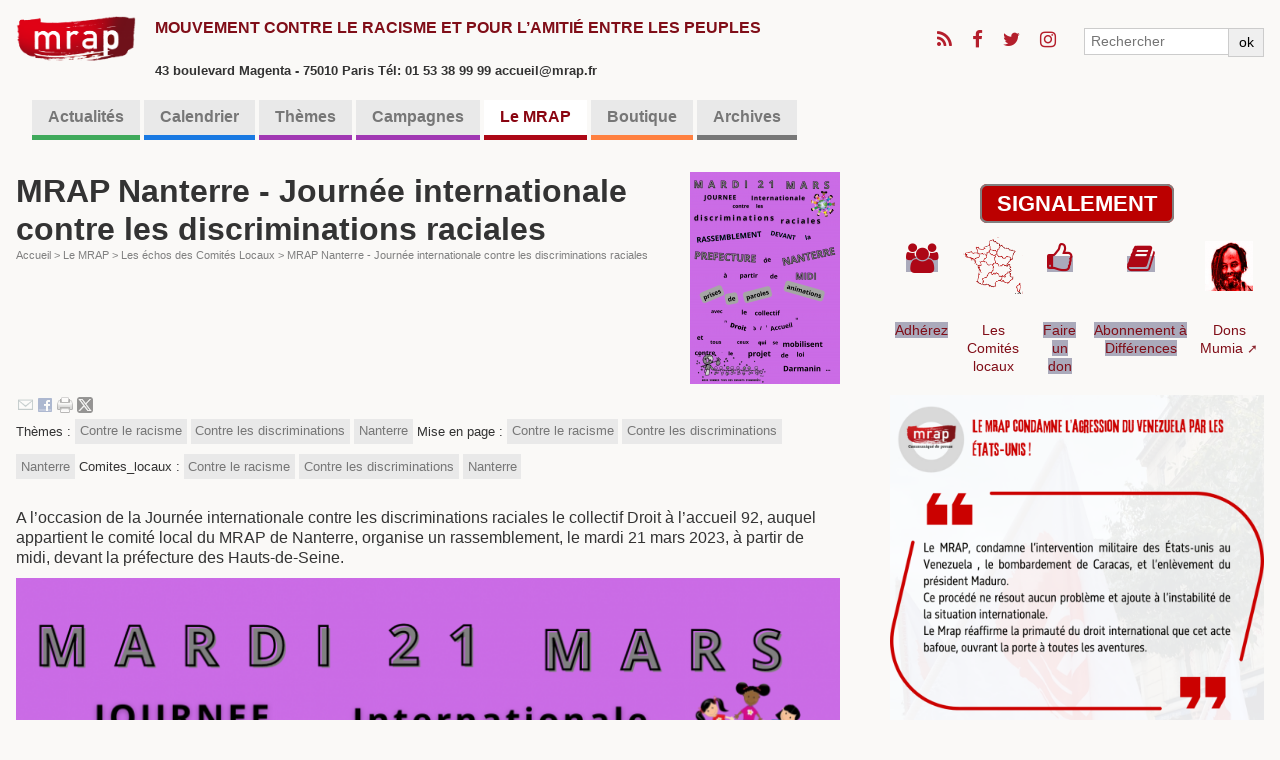

--- FILE ---
content_type: text/html; charset=utf-8
request_url: https://mrap.fr/mrap-nanterre-journee-internationale-contre-les-discriminations-raciales.html?debut_articles_rubrique=%401562
body_size: 7554
content:
<!DOCTYPE HTML>
<html class="page_article article_cl composition_cl ltr fr no-js" lang="fr" dir="ltr">
	<head>
		<script type='text/javascript'>/*<![CDATA[*/(function(H){H.className=H.className.replace(/\bno-js\b/,'js')})(document.documentElement);/*]]>*/</script>
		
		<meta http-equiv="Content-Type" content="text/html; charset=utf-8" />

		<title>MRAP Nanterre - Journée internationale contre les discriminations raciales - MRAP</title>
<meta name="description" content=" A l&#039;occasion de la Journ&#233;e internationale contre les discriminations raciales le collectif Droit &#224; l&#039;accueil 92, auquel appartient le comit&#233; (&#8230;) " />
<link rel="canonical" href="https://mrap.fr/mrap-nanterre-journee-internationale-contre-les-discriminations-raciales.html" /><meta name="viewport" content="width=device-width, initial-scale=1" />


<link rel="alternate" type="application/rss+xml" title="Syndiquer tout le site" href="spip.php?page=backend" />


<link rel='stylesheet' href='local/cache-css/50c14f4bf71f506e1153977039df9484.css?1763805983' type='text/css' />




<script type='text/javascript'>var var_zajax_content='content';</script><script>
var mediabox_settings={"auto_detect":true,"ns":"box","tt_img":true,"sel_g":"#documents_portfolio a[type='image\/jpeg'],#documents_portfolio a[type='image\/png'],#documents_portfolio a[type='image\/gif']","sel_c":".mediabox","str_ssStart":"Diaporama","str_ssStop":"Arr\u00eater","str_cur":"{current}\/{total}","str_prev":"Pr\u00e9c\u00e9dent","str_next":"Suivant","str_close":"Fermer","str_loading":"Chargement\u2026","str_petc":"Taper \u2019Echap\u2019 pour fermer","str_dialTitDef":"Boite de dialogue","str_dialTitMed":"Affichage d\u2019un media","splash_url":"","lity":{"skin":"_simple-dark","maxWidth":"90%","maxHeight":"90%","minWidth":"400px","minHeight":"","slideshow_speed":"2500","opacite":"0.9","defaultCaptionState":"expanded"}};
</script>
<!-- insert_head_css -->
























<script type='text/javascript' src='local/cache-js/129b10721c86320505814b6c23a553e5.js?1734776416'></script>










<!-- insert_head -->












<!--[if lt IE 9]>
<script type='text/javascript' src="plugins/bazscssMRAP/js/html5shiv.js"></script>
<script type='text/javascript' src="plugins/bazscssMRAP/js/css3-mediaqueries.js"></script>
<![endif]-->


<meta name="generator" content="SPIP 4.2.16" />


<link rel="shortcut icon" href="local/cache-gd2/a2/7df53696174b01f139cc940689ce19.ico?1734002471" type="image/x-icon" />	<!-- Plugin Métas + -->
<!-- Dublin Core -->
<link rel="schema.DC" href="https://purl.org/dc/elements/1.1/" />
<link rel="schema.DCTERMS" href="https://purl.org/dc/terms/" />
<meta name="DC.Format" content="text/html" />
<meta name="DC.Type" content="Text" />
<meta name="DC.Language" content="fr" />
<meta name="DC.Title" lang="fr" content="MRAP Nanterre - Journ&#233;e internationale contre les discriminations raciales &#8211; MRAP" />
<meta name="DC.Description.Abstract" lang="fr" content="A l&#039;occasion de la Journ&#233;e internationale contre les discriminations raciales le collectif Droit &#224; l&#039;accueil 92, auquel appartient le comit&#233; local du MRAP de Nanterre, organise un rassemblement, le&#8230;" />
<meta name="DC.Date" content="2023-03-17" />
<meta name="DC.Date.Modified" content="2024-08-25" />
<meta name="DC.Identifier" content="https://mrap.fr/mrap-nanterre-journee-internationale-contre-les-discriminations-raciales.html" />
<meta name="DC.Publisher" content="MRAP" />
<meta name="DC.Source" content="https://mrap.fr" />

<meta name="DC.Creator" content="Secretariat Direction" />


<meta name="DC.Subject" content="Contre le racisme" />

<meta name="DC.Subject" content="Contre les discriminations" />

<meta name="DC.Subject" content="Nanterre" />




<!-- Open Graph -->
 
<meta property="og:rich_attachment" content="true" />

<meta property="og:site_name" content="MRAP" />
<meta property="og:type" content="article" />
<meta property="og:title" content="MRAP Nanterre - Journ&#233;e internationale contre les discriminations raciales &#8211; MRAP" />
<meta property="og:locale" content="fr_FR" />
<meta property="og:url" content="https://mrap.fr/mrap-nanterre-journee-internationale-contre-les-discriminations-raciales.html" />
<meta property="og:description" content="A l&#039;occasion de la Journ&#233;e internationale contre les discriminations raciales le collectif Droit &#224; l&#039;accueil 92, auquel appartient le comit&#233; local du MRAP de Nanterre, organise un rassemblement, le&#8230;" />

 

<meta property="og:image" content="https://mrap.fr/local/cache-vignettes/L1200xH630/d4bbc29d684c21537fcf37b8eae802-5ae0e.png" />
<meta property="og:image:width" content="1200" />
<meta property="og:image:height" content="630" />
<meta property="og:image:type" content="image/png" />


 

<meta property="og:image" content="https://mrap.fr/local/cache-vignettes/L1200xH630/286301ea20af3ffc6e8b7459c2c973-a109f.png" />
<meta property="og:image:width" content="1200" />
<meta property="og:image:height" content="630" />
<meta property="og:image:type" content="image/png" />



<meta property="article:published_time" content="2023-03-17" />
<meta property="article:modified_time" content="2024-08-25" />

<meta property="article:author" content="Secretariat Direction" />


<meta property="article:tag" content="Contre le racisme" />

<meta property="article:tag" content="Contre les discriminations" />

<meta property="article:tag" content="Nanterre" />







<!-- Twitter Card -->
<meta name="twitter:card" content="summary_large_image" />
<meta name="twitter:title" content="MRAP Nanterre - Journ&#233;e internationale contre les discriminations raciales &#8211; MRAP" />
<meta name="twitter:description" content="A l&#039;occasion de la Journ&#233;e internationale contre les discriminations raciales le collectif Droit &#224; l&#039;accueil 92, auquel appartient le comit&#233; local du MRAP de Nanterre, organise un rassemblement, le&#8230;" />
<meta name="twitter:dnt" content="on" />
<meta name="twitter:url" content="https://mrap.fr/mrap-nanterre-journee-internationale-contre-les-discriminations-raciales.html" />

<meta name="twitter:image" content="https://mrap.fr/local/cache-vignettes/L506xH253/974aa5227ccdf179ed5ea6277e1a28-93a21.png?1725140205" />
</head>
	<body class=" secteur8">
	
	<div class="page">
		<!-- BODY1 -->
		<div class="container">
			<header class="header clearfix">
	<!-- bandeau titre + réseaux sociaux -->
				<div class="fixed">
<div class="container">
	<nav class="navbar">
		<div id="barnavtop" class="nav"> 
			<ul class="icons">

	
	<li><a class="icon fa-rss" href="/?page=backend"><span class="label">RSS</span></a></li>

	
	<li><a class="icon fa-facebook" href="http://www.facebook.com/pages/MRAP/823565947739102?ref=hl"><span class="label">Facebook</span></a></li>

	
	<li><a class="icon fa-twitter" href="http://twitter.com/MRAP_Officiel"><span class="label">Twitter</span></a></li>

	
	

	
	<li><a class="icon fa-instagram" href="https://www.instagram.com/mrapofficiel/"><span class="label">Instagram</span></a></li>

	
	

	
	

	
	

	
	

	
	

	
	

	
	

	
	

	
	

	
	

	
	

	
	

	
	

	
	

</ul>			<ul class="navbar-nav">
				<li class="nav-item">
					<div class="recherche"><form action="spip.php?page=recherche" method="get">
	<div class="input-group flex flex2">
		<input name="page" value="recherche" type="hidden"
/>
		
		<div class="input-group-prepend">
			<input class="form-control" type="search" placeholder="Rechercher" aria-label="Rechercher" name="recherche" />
		</div>
		<div class="input-group-append">
			<button type="submit" class="input-group-text">ok</button>
		</div>
	</div>
</form></div>
				</li>
			</ul>
		</div>
	</nav>
	<div class="accueil">
		<a rel="start home" href="https://mrap.fr/" title="Accueil"
		><h1 id="logo_site_spip" class="crayon meta-valeur-nom_site "><img
	src="local/cache-vignettes/L300xH115/siteon0-e5814-4-a5f3c.png?1734002451" class='spip_logo' width='300' height='115'
	alt="" /> <span class="nom_site_spip">MRAP</span>
		<small id="slogan_site_spip" class="crayon meta-valeur-slogan_site ">Mouvement contre le racisme et pour l&#8217;amitié entre les peuples</small><br /><font size=2>43 boulevard Magenta - 75010 Paris Tél: 01 53 38 99 99 accueil@mrap.fr</font>
		</h1></a><br>
	</div>
</div>
</div>	<!-- fin du bandeau -->
	<!-- bannière -->
				
	<!-- /bannière -->
	
				<br />
	<!-- Edito et barre de menu -->
				<div class="nav-container">
	<nav class="navbar">
		<div id="navbarNav" class="nav">

		
<!-- NAV1 -->
			<ul class="menu-liste menu-items" data-depth="0">
				 
				
				<li class="nav-item couleur12">
					<a href="-actualites-.html" 
						class="nav-link    unloader" 
						  
						data-load="spip.php?page=smenu&amp;id_secteur=12&amp;id_rubrique=81&amp;var_zajax=content">Actualités</a>
					
				</li>
				
				<li class="nav-item couleur13">
					<a href="-calendrier-.html" 
						class="nav-link     unloader " 
						  
						data-load="spip.php?page=smenu&amp;id_secteur=13&amp;id_rubrique=81&amp;var_zajax=content">Calendrier</a>
					 
					 
				</li>
				
				<li class="nav-item couleur2">
					<a href="-themes-.html" 
						class="nav-link  loader    " 
						
						  
						data-load="spip.php?page=smenu&amp;id_groupe=3&amp;id_rubrique=81&amp;var_zajax=content">Thèmes</a>
					 
					 <div class="smenu navsecteurs"><ul class="navbar flex flex3 menu_mot">
	
	<li class="nav-item">
		<a href="+-abolition-de-la-peine-de-mort-+.html" class="couleur ">
			<span class="title">Abolition de la peine de mort</span>
		</a></li>
	
	<li class="nav-item">
			
		<a href="+-contre-le-racisme-+.html" class="couleur no">
			<span class="title">Contre le racisme</span>
		</a></li>
	
	<li class="nav-item">
		<a href="+-actions-en-justice-+.html" class="couleur no">
			<span class="title">Actions en Justice</span>
		</a></li>
	
	<li class="nav-item">
		<a href="+-contre-les-discriminations-+.html" class="couleur no">
			<span class="title">Contre les discriminations</span>
		</a></li>
	
	<li class="nav-item">
		<a href="+-droits-des-etrangers-et-migrations-+.html" class="couleur no">
			<span class="title">Droits des étrangers et migrations</span>
		</a></li>
	
	<li class="nav-item">
			
		<a href="+-citoyennete-vivre-et-agir-ensemble-+.html" class="couleur no">
			<span class="title">Citoyenneté, vivre et agir ensemble</span>
		</a></li>
	
	<li class="nav-item">
		<a href="+-violences-policieres-+.html" class="couleur no">
			<span class="title">Violences policières</span>
		</a></li>
	
	<li class="nav-item">
		<a href="+-education-16-+.html" class="couleur no">
			<span class="title">Éducation</span>
		</a></li>
	
	<li class="nav-item">
		<a href="+-extreme-droite-+.html" class="couleur no">
			<span class="title">Extrême-droite</span>
		</a></li>
	
	<li class="nav-item">
			
			
			
			
			
			
			
			
			
			
			
			
			
		<a href="+-amitie-entre-les-peuples-+.html" class="couleur no">
			<span class="title">Amitié entre les peuples</span>
		</a></li>
	
	<li class="nav-item">
		<a href="+-mumia-abu-jamal-10-+.html" class="couleur no">
			<span class="title">Mumia Abu Jamal</span>
		</a></li>
	
	<li class="nav-item">
		<a href="+-histoire-et-temoignages-+.html" class="couleur no">
			<span class="title">Histoire et témoignages</span>
		</a></li>
	
	<li class="nav-item">
			
			
		<a href="+-memoire-acces-aux-archives-+.html" class="couleur no">
			<span class="title">Mémoire / Accès aux archives</span>
		</a></li>
	
	<li class="nav-item">
		<a href="+-culture-118-+.html" class="couleur no">
			<span class="title">Culture</span>
		</a></li>
	
	<li class="nav-item">
		<a href="+-georges-ibrahim-abdallah-+.html" class="couleur no">
			<span class="title">Georges Ibrahim Abdallah</span>
		</a></li>
	
	<li class="nav-item">
		<a href="+-salah-hamouri-+.html" class="couleur no">
			<span class="title">Salah Hamouri</span>
		</a></li>
	
	<li class="nav-item">
		<a href="+-texte-d-orientation-+.html" class="couleur no">
			<span class="title">Texte d&#8217;Orientation</span>
		</a></li>
	
</ul></div>
				</li>
				 
				
				<li class="nav-item couleur84">
					<a href="-campagnes-.html" 
						class="nav-link   loader" 
						  
						data-load="spip.php?page=smenu&amp;id_secteur=84&amp;id_rubrique=81&amp;var_zajax=content">Campagnes</a>
					 
					 <div class="smenu navsecteurs"><ul class="navbar flex flex3">
	
	<li class="nav-item">
		<a href="-liberez-mumia-abu-jamal-.html" class="couleur84">
			<span class="title">Libérez Mumia Abu-Jamal</span>
		</a>
	</li>
	
	<li class="nav-item">
		<a href="-droit-de-vote-des-residents-etrangers-.html" class="couleur84">
			<span class="title">Droit de vote des résidents étrangers</span>
		</a>
	</li>
	
	<li class="nav-item">
		<a href="-stopsettlements-l-initiative-citoyenne-europeenne-.html" class="couleur84">
			<span class="title">#StopSettlements&nbsp;: l’initiative citoyenne européenne</span>
		</a>
	</li>
	
	<li class="nav-item">
		<a href="le-dossier-thematique-de-nos-archives.html" class="couleur84">
			<span class="title">17 octobre 1961 - Souvenir d&#8217;un crime d&#8217;État</span>
		</a>
	</li>
	
	<li class="nav-item">
		<a href="-campagne-pour-la-creation-d-un-musee-national-de-l-histoire-du-colonialisme-.html" class="couleur84">
			<span class="title">Campagne pour la création d&#8217;un Musée national de l&#8217;histoire du colonialisme</span>
		</a>
	</li>
	
	<li class="nav-item">
		<a href="-campagne-de-romeurope-pour-les-elections-municipales-de-2020-92-.html" class="couleur84">
			<span class="title">Campagne de ROMEUROPE pour les élections municipales de 2020 </span>
		</a>
	</li>
	
	<li class="nav-item">
		<a href="-tousuniscontrelahaine-.html" class="couleur84">
			<span class="title">#TousUnisContrelaHaine</span>
		</a>
	</li>
	
	<li class="nav-item">
		<a href="Controles-au-facies.html" class="couleur84">
			<span class="title">Contrôle au faciès</span>
		</a>
	</li>
	
	<li class="nav-item">
		<a href="-pour-la-suspension-de-l-accord-d-association-ue-israel-.html" class="couleur84">
			<span class="title">Pour la suspension de l’Accord d’association UE-Israël. Campagne lancée en novembre 2016</span>
		</a>
	</li>
	
</ul></div>
				</li>
				 
				
				<li class="nav-item couleur8">
					<a href="-comites-locaux-.html" 
						class="nav-link   loader on" 
						  
						data-load="spip.php?page=smenu&amp;id_secteur=8&amp;id_rubrique=81&amp;var_zajax=content">Le MRAP</a>
					 
					 <div class="smenu navsecteurs"><ul class="navbar flex flex3">
	
	<li class="nav-item">
		<a href="-comites-locaux-.html" class="couleur8">
			<span class="title">Les échos des Comités Locaux</span>
		</a>
	</li>
	
	<li class="nav-item">
		<a href="-3e-voix-le-podcast-du-mrap-.html" class="couleur8">
			<span class="title">Les podcasts du MRAP</span>
		</a>
	</li>
	
	<li class="nav-item">
		<a href="contact-adhesion-427.html" class="couleur8">
			<span class="title">Contact / Adhésion</span>
		</a>
	</li>
	
	<li class="nav-item">
		<a href="-nos-partenaires-.html" class="couleur8">
			<span class="title">Nos partenaires</span>
		</a>
	</li>
	
	<li class="nav-item">
		<a href="-organisation-et-instances-.html" class="couleur8">
			<span class="title">Organisation et instances</span>
		</a>
	</li>
	
	<li class="nav-item">
		<a href="lettre-des-communiques.html" class="couleur8">
			<span class="title">La lettre des communiqués</span>
		</a>
	</li>
	
	<li class="nav-item">
		<a href="-texte-d-orientation-2018-2021-.html" class="couleur8">
			<span class="title">Textes de référence</span>
		</a>
	</li>
	
	<li class="nav-item">
		<a href="aide-juridique.html" class="couleur8">
			<span class="title">Service juridique</span>
		</a>
		<div class="smenubis" id="smenu_72">
		<p>
			
			<a href="-cncdh-.html" class="couleur8">
				<span class="title">La lettre du Jurique</span>
			</a>
			
		</p>
		</div>
	</li>
	
	<li class="nav-item">
		<a href="-differences-la-revue-du-mrap-.html" class="couleur8">
			<span class="title">Différences, la revue du MRAP</span>
		</a>
	</li>
	
	<li class="nav-item">
		<a href="-le-p-tit-citoyen-.html" class="couleur8">
			<span class="title">Le P&#8217;tit Citoyen</span>
		</a>
	</li>
	
	<li class="nav-item">
		<a href="-histoire-.html" class="couleur8">
			<span class="title">Présentation et Histoire du MRAP</span>
		</a>
	</li>
	
	<li class="nav-item">
		<a href="-la-boutique-.html" class="couleur8">
			<span class="title">La boutique</span>
		</a>
	</li>
	
	<li class="nav-item">
		<a href="-culture-.html" class="couleur8">
			<span class="title">Culture</span>
		</a>
	</li>
	
	<li class="nav-item">
		<a href="-photos-videos-.html" class="couleur8">
			<span class="title">Photos &amp; Vidéos</span>
		</a>
	</li>
	
	<li class="nav-item">
		<a href="-les-editos-.html" class="couleur8">
			<span class="title">Les éditos</span>
		</a>
	</li>
	
	<li class="nav-item">
		<a href="-actualites-103-.html" class="couleur8">
			<span class="title">Actualités</span>
		</a>
	</li>
	
	<li class="nav-item">
		<a href="-formations-.html" class="couleur8">
			<span class="title">Formations</span>
		</a>
	</li>
	
</ul></div>
				</li>
				 
				
				<li class="nav-item couleur114">
					<a href="-outils-pedagogiques-61-.html" 
						class="nav-link   loader" 
						  
						data-load="spip.php?page=smenu&amp;id_secteur=114&amp;id_rubrique=81&amp;var_zajax=content">Boutique</a>
					 
					 <div class="smenu navsecteurs"><ul class="navbar flex flex3">
	
	<li class="nav-item">
		<a href="-outils-pedagogiques-61-.html" class="couleur114">
			<span class="title">Outils pédagogiques</span>
		</a>
	</li>
	
	<li class="nav-item">
		<a href="-materiels-militants-.html" class="couleur114">
			<span class="title">Matériels militants</span>
		</a>
	</li>
	
</ul></div>
				</li>
				
				<li class="nav-item couleur59">
					<a href="archives-du-mrap.html" 
						class="nav-link     unloader " 
						  
						data-load="spip.php?page=smenu&amp;id_secteur=59&amp;id_rubrique=81&amp;var_zajax=content">Archives</a>
					 
					 
				</li>
				
			</ul>
<!-- NAV2 -->
		</div>
	</nav>
</div><!--end of nav-container-->
<div class="nav-container" id="navbarentete"><span class="fermer fa fa-close"></span>
	<div class="smenu charge" id="smenu_81">
	</div>
</div>
<!--end nav collapse-->	<!-- fin de la barre de menu -->
			</header>
	
	<!-- BODY2 -->
	<!-- colonne de gauche -->
			<main class="main clearfix" id="main">
				<article class="content hentry clearfix" id="content">
	<header class="cartouche">
		
		<h1><img
	src="local/cache-vignettes/L150xH212/arton1562-f0fe1.png?1725140204" class='spip_logo' width='150' height='212'
	alt="" /> <span class="crayon article-titre-1562 ">MRAP Nanterre - Journée internationale contre les discriminations raciales</span></h1>
<!-- A1 -->
		
<!-- A2 -->
		 <nav class="arbo" aria-label="Fil d'Ariane">
	 
	
	
	 
	

	 
	<a href="https://mrap.fr/">Accueil</a><span class="divider"> &gt; </span>


<a href="-comites-locaux-.html">Le MRAP</a><span class="divider"> &gt; </span>

<a href="-comites-locaux-.html">Les échos des Comités Locaux</a><span class="divider"> &gt; </span>


<span class="active"><span class="on">MRAP Nanterre - Journée internationale contre les discriminations raciales</span></span>
</nav>		
		<p class="publication"><time datetime="2023-03-17T16:10:00Z"><i class="icon-calendar"></i> 17 mars 2023</time><div id="socialtags"></div></p>
<!-- A3 -->
		
		
		<div class="postmeta">
			
			
			<span class="tags">
				<ul class="inline">
					<li>Thèmes : </li>
					
					<li><a class="label" href="+-contre-le-racisme-+.html">Contre le racisme</a></li>
					
					<li><a class="label" href="+-contre-les-discriminations-+.html">Contre les discriminations</a></li>
					
					<li><a class="label" href="+-nanterre-+.html">Nanterre</a></li>
					
				</ul>
			</span>
			
			
			
			<span class="tags">
				<ul class="inline">
					<li>Mise en page : </li>
					
					<li><a class="label" href="+-contre-le-racisme-+.html">Contre le racisme</a></li>
					
					<li><a class="label" href="+-contre-les-discriminations-+.html">Contre les discriminations</a></li>
					
					<li><a class="label" href="+-nanterre-+.html">Nanterre</a></li>
					
				</ul>
			</span>
			
			
			
			<span class="tags">
				<ul class="inline">
					<li>Comites_locaux : </li>
					
					<li><a class="label" href="+-contre-le-racisme-+.html">Contre le racisme</a></li>
					
					<li><a class="label" href="+-contre-les-discriminations-+.html">Contre les discriminations</a></li>
					
					<li><a class="label" href="+-nanterre-+.html">Nanterre</a></li>
					
				</ul>
			</span>
			
			
		</div>
	</header>

	<!-- B0 -->
	<div class="main">
		
		<div class="crayon article-texte-1562 texte surlignable"><p>A l&#8217;occasion de la  Journée internationale contre les discriminations raciales le collectif Droit à l&#8217;accueil 92, auquel appartient le comité local du MRAP de Nanterre, organise un rassemblement, le mardi 21 mars 2023, à partir de midi, devant la préfecture des Hauts-de-Seine.</p>
<div class='spip_document_2042 spip_document spip_documents spip_document_image spip_documents_center spip_document_center'>
<figure class="spip_doc_inner">

 <a href="IMG/png/rassemblement_a_la_pre_fecture_mardi_21_mars_.png" class="spip_doc_lien mediabox" type="image/png">
		<img src='local/cache-vignettes/L840xH1188/rassemblement_a_la_pre_fecture_mardi_21_mars_-9827d.png?1725140204' width='840' height='1188' alt='' /></a>
</figure>
</div></div>

		
	<!-- /B0 -->
	</div>

	<!-- aside -->
	<aside>
		

		
		
	</aside>
	<!-- /aside -->

	<footer>
		
		
	</footer>

</article>			</main><!--.main-->
	<!-- fin colonne de gauche -->
			
	<!-- colonne de droite -->
			<aside class="aside" id="aside">
				<br />
				<div class='signalement'><a href='/signalement.html' title='Faire un signalement !' >SIGNALEMENT</a></div>				<table class="table spip">
<tbody>
<tr class='row_odd odd'>
<td><a href="contact-adhesion-427.html" class="spip_in"><span class="icon iconemodele fa-users" style="font-size:30px;"></span></a></td>
<td><div class='spip_document_559 spip_document spip_documents spip_document_image spip_documents_center spip_document_center'>
<figure class="spip_doc_inner">
<a href="/carte-comites-locaux" class="spip_doc_lien">

		<img src='IMG/png/france60.png' width="60" height="57" alt='' /></a>
</figure>
</div></td>
<td><a href="dons.html" class="spip_in"><span class="icon iconemodele fa-thumbs-o-up" style="font-size:30px;"></span></a></td>
<td><a href="-differences-la-revue-du-mrap-.html" class="spip_in"><span class="icon iconemodele fa-book" style="font-size:30px;"></span></a></td>
<td><div class='spip_document_391 spip_document spip_documents spip_document_image spip_documents_center spip_document_center'>
<figure class="spip_doc_inner">
<a href="https://www.helloasso.com/associations/mrap/formulaires/3/widget" class="spip_out spip_doc_lien">

		<img src='local/cache-vignettes/L48xH50/mumia80x80-1-b1ce1.png?1725133888' width='48' height='50' alt='' /></a>
</figure>
</div></td></tr>
<tr class='row_even even'>
<td><a href="contact-adhesion-427.html" class="spip_in">Adhérez</a></td>
<td><a href="/carte-comites-locaux">Les Comités locaux</a></td>
<td><a href="dons.html" class="spip_in">Faire un don</a></td>
<td><a href="-differences-la-revue-du-mrap-.html" class="spip_in">Abonnement à Différences</a></td>
<td><a href="https://www.helloasso.com/associations/mrap/formulaires/3/widget" class="spip_out" rel="external">Dons Mumia</a></td></tr>
</tbody>
</table>				<div id='affiche'>
		<a href="le-mrap-condamne-l-agression-du-venezuela-par-les-etats-unis.html"><img
	src="local/cache-vignettes/L480xH480/2026-01-02_cp_-_le_mrap_condamne_l_agressions_du_venezuela_par_les_etats-unis-2-20af9.png?1767454570" class='spip_logo' width='480' height='480'
	alt="" /></a>
	</div>				<!-- <center><a href='https://mrap.fr/ernest-cole-photographe.html'><img src='/IMG/png/Ernest_Cole_photographe.png' width='75%' /></a></center><br /-->
				<!-- center><img src='/IMG/png/ne.e_ici_ou_vennu.e_d_ailleurs_-_m_et_m.png' width='75%' /></center><br /-->
				<!-- center><img src='/IMG/png/affiche_carree_17_octobre_appel_rassemblement.png' width='75%' /></center><br /-->
				<!-- center><img src='/IMG/png/FeteDeLHuma2024.png' width='75%' /></center><br /-->
				<!-- calendrier -->
				
				<!-- /calendrier -->
	
				
	
				
					<b>Le livre des 70 ans</b><br />
					<img
	src="local/cache-vignettes/L151xH200/mrap-70ansdeluttecontreleracisme-300x300-1333d.jpg?1734002451" class='spip_logo' width='151' height='200'
	alt="" /> <div class="crayon article-texte-532 texte surlignable"><a href=le-livre-des-70-ans.html>
<p>Le livre qui retrace l’histoire du MRAP, édition 2019 à commander&nbsp;! Ce livre se propose de retracer la continuité inlassable de notre combat et aussi le renouvellement vivant des formes qu’il a su prendre au fil des circonstances. La première partie parcourt les 50 années qui ont suivi sa création. Une seconde partie fait la synthèse des aspects variés qui ont fait l’activité du MRAP, de ses comités locaux, de ses militants depuis 20 ans.</p>
</a></div>
					<hr />
				
					<b>Collectif "Libérons Mumia&nbsp;!</b><br />
					 <div class="crayon article-texte-642 texte surlignable"><a href=collectif-liberons-mumia.html>
<p>Collectif "Libérons Mumia&nbsp;! 
<br class='autobr' />
http://mumiabujamal.com/v2/category...</p>
</a></div>
					<hr />
				
					<b>Né-e-s ici ou venu-e-s d’ailleurs, uni-e-s contre le racisme&nbsp;!</b><br />
					<img
	src="local/cache-vignettes/L200xH48/banniere-4-615bb.png?1740065360" class='spip_logo' width='200' height='48'
	alt="" /> <div class="crayon article-texte-1886 texte surlignable"><a href=ne-e-s-ici-ou-venu-e-s-d-ailleurs-uni-e-s-contre-le-racisme.html>
<p>Appel collectif dans le cadre de la Journée internationale contre le racisme 
<br class='autobr' />
 Le 18 décembre 2024, lors d’un meeting pour la Journée internationale des migrants, nos organisations et collectifs ont déclaré&nbsp;: 
<br class='autobr' />
&#171;&nbsp;Nous ne voulons pas d’une société raciste. Ensemble, construisons la société dans laquelle nous voulons vivre, une société de tous les droits pour toutes et tous, une société de solidarité, de fraternité, de justice, et de respect des libertés&#171;&nbsp;. 
<br class='autobr' />
Cette déclaration commune est&nbsp;(…)</p>
</a></div>
					<hr />
				
					<b>S&#8217;armer contre l&#8217;extrême-droite&nbsp;!</b><br />
					<img
	src="local/cache-vignettes/L135xH200/arton1090-d3352.jpg?1725133887" class='spip_logo' width='135' height='200'
	alt="" /> <div class="crayon article-texte-1090 texte surlignable"><a href=s-armer-contre-l-extreme-droite.html>
<p>Armer les militant.es contre les impostures de l’extrême-droite est une absolue nécessité à l’approche des élections présidentielles de 2022, même si le combat contre le fascisme est quotidien et permanent. 
<br class='autobr' />
 Armer les militant.es, c’est leur livrer des analyses et des outils pour qu’ils et elles puissent ensuite parler avec leurs mots aux salarié.es qui s’apprêtent à sa tromper de colère en votant pour l’extrême-droite. Armer les militant.es, c’est ce que propose l’association VISA&nbsp;(…)</p>
</a></div>
					<hr />
				
				
				 							</aside><!--.aside-->
	<!-- fin colonne de droite -->
			
	<!-- pied de page -->
			<footer class="footer clearfix">
				<p class="colophon">
 2005-2026  &mdash; MRAP<br />
<a rel="contents" href="spip.php?page=plan">Plan du site</a><span class="sep"> |
</span><a href="spip.php?page=backend" rel="alternate" title="Syndiquer tout le site">RSS&nbsp;2.0</a>

<span class="sep"> |
</span>
<a href="mentions-legales.html">Mentions légales</a>


<span class="sep"> | </span>

<a href="contact-536.html">Contact</a>

</p>
<p class="colophon"><a href="spip.php?page=login&amp;url=mrap-nanterre-journee-internationale-contre-les-discriminations-raciales.html%3Fdebut_articles_rubrique%3D%25401562" rel="nofollow" class='login_modal'>Se connecter</a>
<span class="sep"> | </span><span class="generator"><a href="http://www.spip.net/" title="Site réalisé avec SPIP" class="spip_out">SPIP</a></span>
</p>			</footer>
		</div>
	</div>
</body></html>
